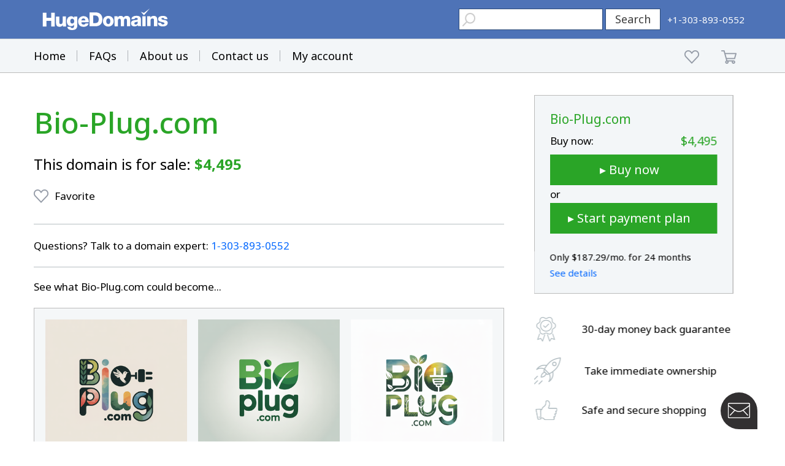

--- FILE ---
content_type: text/html; charset=utf-8
request_url: https://www.google.com/recaptcha/enterprise/anchor?ar=1&k=6LdRB9UiAAAAABaf3jRLyU_gwaGIp-3OvR51myRx&co=aHR0cHM6Ly93d3cuaHVnZWRvbWFpbnMuY29tOjQ0Mw..&hl=en&v=TkacYOdEJbdB_JjX802TMer9&size=invisible&anchor-ms=20000&execute-ms=15000&cb=tfacdlxh48d3
body_size: 45400
content:
<!DOCTYPE HTML><html dir="ltr" lang="en"><head><meta http-equiv="Content-Type" content="text/html; charset=UTF-8">
<meta http-equiv="X-UA-Compatible" content="IE=edge">
<title>reCAPTCHA</title>
<style type="text/css">
/* cyrillic-ext */
@font-face {
  font-family: 'Roboto';
  font-style: normal;
  font-weight: 400;
  src: url(//fonts.gstatic.com/s/roboto/v18/KFOmCnqEu92Fr1Mu72xKKTU1Kvnz.woff2) format('woff2');
  unicode-range: U+0460-052F, U+1C80-1C8A, U+20B4, U+2DE0-2DFF, U+A640-A69F, U+FE2E-FE2F;
}
/* cyrillic */
@font-face {
  font-family: 'Roboto';
  font-style: normal;
  font-weight: 400;
  src: url(//fonts.gstatic.com/s/roboto/v18/KFOmCnqEu92Fr1Mu5mxKKTU1Kvnz.woff2) format('woff2');
  unicode-range: U+0301, U+0400-045F, U+0490-0491, U+04B0-04B1, U+2116;
}
/* greek-ext */
@font-face {
  font-family: 'Roboto';
  font-style: normal;
  font-weight: 400;
  src: url(//fonts.gstatic.com/s/roboto/v18/KFOmCnqEu92Fr1Mu7mxKKTU1Kvnz.woff2) format('woff2');
  unicode-range: U+1F00-1FFF;
}
/* greek */
@font-face {
  font-family: 'Roboto';
  font-style: normal;
  font-weight: 400;
  src: url(//fonts.gstatic.com/s/roboto/v18/KFOmCnqEu92Fr1Mu4WxKKTU1Kvnz.woff2) format('woff2');
  unicode-range: U+0370-0377, U+037A-037F, U+0384-038A, U+038C, U+038E-03A1, U+03A3-03FF;
}
/* vietnamese */
@font-face {
  font-family: 'Roboto';
  font-style: normal;
  font-weight: 400;
  src: url(//fonts.gstatic.com/s/roboto/v18/KFOmCnqEu92Fr1Mu7WxKKTU1Kvnz.woff2) format('woff2');
  unicode-range: U+0102-0103, U+0110-0111, U+0128-0129, U+0168-0169, U+01A0-01A1, U+01AF-01B0, U+0300-0301, U+0303-0304, U+0308-0309, U+0323, U+0329, U+1EA0-1EF9, U+20AB;
}
/* latin-ext */
@font-face {
  font-family: 'Roboto';
  font-style: normal;
  font-weight: 400;
  src: url(//fonts.gstatic.com/s/roboto/v18/KFOmCnqEu92Fr1Mu7GxKKTU1Kvnz.woff2) format('woff2');
  unicode-range: U+0100-02BA, U+02BD-02C5, U+02C7-02CC, U+02CE-02D7, U+02DD-02FF, U+0304, U+0308, U+0329, U+1D00-1DBF, U+1E00-1E9F, U+1EF2-1EFF, U+2020, U+20A0-20AB, U+20AD-20C0, U+2113, U+2C60-2C7F, U+A720-A7FF;
}
/* latin */
@font-face {
  font-family: 'Roboto';
  font-style: normal;
  font-weight: 400;
  src: url(//fonts.gstatic.com/s/roboto/v18/KFOmCnqEu92Fr1Mu4mxKKTU1Kg.woff2) format('woff2');
  unicode-range: U+0000-00FF, U+0131, U+0152-0153, U+02BB-02BC, U+02C6, U+02DA, U+02DC, U+0304, U+0308, U+0329, U+2000-206F, U+20AC, U+2122, U+2191, U+2193, U+2212, U+2215, U+FEFF, U+FFFD;
}
/* cyrillic-ext */
@font-face {
  font-family: 'Roboto';
  font-style: normal;
  font-weight: 500;
  src: url(//fonts.gstatic.com/s/roboto/v18/KFOlCnqEu92Fr1MmEU9fCRc4AMP6lbBP.woff2) format('woff2');
  unicode-range: U+0460-052F, U+1C80-1C8A, U+20B4, U+2DE0-2DFF, U+A640-A69F, U+FE2E-FE2F;
}
/* cyrillic */
@font-face {
  font-family: 'Roboto';
  font-style: normal;
  font-weight: 500;
  src: url(//fonts.gstatic.com/s/roboto/v18/KFOlCnqEu92Fr1MmEU9fABc4AMP6lbBP.woff2) format('woff2');
  unicode-range: U+0301, U+0400-045F, U+0490-0491, U+04B0-04B1, U+2116;
}
/* greek-ext */
@font-face {
  font-family: 'Roboto';
  font-style: normal;
  font-weight: 500;
  src: url(//fonts.gstatic.com/s/roboto/v18/KFOlCnqEu92Fr1MmEU9fCBc4AMP6lbBP.woff2) format('woff2');
  unicode-range: U+1F00-1FFF;
}
/* greek */
@font-face {
  font-family: 'Roboto';
  font-style: normal;
  font-weight: 500;
  src: url(//fonts.gstatic.com/s/roboto/v18/KFOlCnqEu92Fr1MmEU9fBxc4AMP6lbBP.woff2) format('woff2');
  unicode-range: U+0370-0377, U+037A-037F, U+0384-038A, U+038C, U+038E-03A1, U+03A3-03FF;
}
/* vietnamese */
@font-face {
  font-family: 'Roboto';
  font-style: normal;
  font-weight: 500;
  src: url(//fonts.gstatic.com/s/roboto/v18/KFOlCnqEu92Fr1MmEU9fCxc4AMP6lbBP.woff2) format('woff2');
  unicode-range: U+0102-0103, U+0110-0111, U+0128-0129, U+0168-0169, U+01A0-01A1, U+01AF-01B0, U+0300-0301, U+0303-0304, U+0308-0309, U+0323, U+0329, U+1EA0-1EF9, U+20AB;
}
/* latin-ext */
@font-face {
  font-family: 'Roboto';
  font-style: normal;
  font-weight: 500;
  src: url(//fonts.gstatic.com/s/roboto/v18/KFOlCnqEu92Fr1MmEU9fChc4AMP6lbBP.woff2) format('woff2');
  unicode-range: U+0100-02BA, U+02BD-02C5, U+02C7-02CC, U+02CE-02D7, U+02DD-02FF, U+0304, U+0308, U+0329, U+1D00-1DBF, U+1E00-1E9F, U+1EF2-1EFF, U+2020, U+20A0-20AB, U+20AD-20C0, U+2113, U+2C60-2C7F, U+A720-A7FF;
}
/* latin */
@font-face {
  font-family: 'Roboto';
  font-style: normal;
  font-weight: 500;
  src: url(//fonts.gstatic.com/s/roboto/v18/KFOlCnqEu92Fr1MmEU9fBBc4AMP6lQ.woff2) format('woff2');
  unicode-range: U+0000-00FF, U+0131, U+0152-0153, U+02BB-02BC, U+02C6, U+02DA, U+02DC, U+0304, U+0308, U+0329, U+2000-206F, U+20AC, U+2122, U+2191, U+2193, U+2212, U+2215, U+FEFF, U+FFFD;
}
/* cyrillic-ext */
@font-face {
  font-family: 'Roboto';
  font-style: normal;
  font-weight: 900;
  src: url(//fonts.gstatic.com/s/roboto/v18/KFOlCnqEu92Fr1MmYUtfCRc4AMP6lbBP.woff2) format('woff2');
  unicode-range: U+0460-052F, U+1C80-1C8A, U+20B4, U+2DE0-2DFF, U+A640-A69F, U+FE2E-FE2F;
}
/* cyrillic */
@font-face {
  font-family: 'Roboto';
  font-style: normal;
  font-weight: 900;
  src: url(//fonts.gstatic.com/s/roboto/v18/KFOlCnqEu92Fr1MmYUtfABc4AMP6lbBP.woff2) format('woff2');
  unicode-range: U+0301, U+0400-045F, U+0490-0491, U+04B0-04B1, U+2116;
}
/* greek-ext */
@font-face {
  font-family: 'Roboto';
  font-style: normal;
  font-weight: 900;
  src: url(//fonts.gstatic.com/s/roboto/v18/KFOlCnqEu92Fr1MmYUtfCBc4AMP6lbBP.woff2) format('woff2');
  unicode-range: U+1F00-1FFF;
}
/* greek */
@font-face {
  font-family: 'Roboto';
  font-style: normal;
  font-weight: 900;
  src: url(//fonts.gstatic.com/s/roboto/v18/KFOlCnqEu92Fr1MmYUtfBxc4AMP6lbBP.woff2) format('woff2');
  unicode-range: U+0370-0377, U+037A-037F, U+0384-038A, U+038C, U+038E-03A1, U+03A3-03FF;
}
/* vietnamese */
@font-face {
  font-family: 'Roboto';
  font-style: normal;
  font-weight: 900;
  src: url(//fonts.gstatic.com/s/roboto/v18/KFOlCnqEu92Fr1MmYUtfCxc4AMP6lbBP.woff2) format('woff2');
  unicode-range: U+0102-0103, U+0110-0111, U+0128-0129, U+0168-0169, U+01A0-01A1, U+01AF-01B0, U+0300-0301, U+0303-0304, U+0308-0309, U+0323, U+0329, U+1EA0-1EF9, U+20AB;
}
/* latin-ext */
@font-face {
  font-family: 'Roboto';
  font-style: normal;
  font-weight: 900;
  src: url(//fonts.gstatic.com/s/roboto/v18/KFOlCnqEu92Fr1MmYUtfChc4AMP6lbBP.woff2) format('woff2');
  unicode-range: U+0100-02BA, U+02BD-02C5, U+02C7-02CC, U+02CE-02D7, U+02DD-02FF, U+0304, U+0308, U+0329, U+1D00-1DBF, U+1E00-1E9F, U+1EF2-1EFF, U+2020, U+20A0-20AB, U+20AD-20C0, U+2113, U+2C60-2C7F, U+A720-A7FF;
}
/* latin */
@font-face {
  font-family: 'Roboto';
  font-style: normal;
  font-weight: 900;
  src: url(//fonts.gstatic.com/s/roboto/v18/KFOlCnqEu92Fr1MmYUtfBBc4AMP6lQ.woff2) format('woff2');
  unicode-range: U+0000-00FF, U+0131, U+0152-0153, U+02BB-02BC, U+02C6, U+02DA, U+02DC, U+0304, U+0308, U+0329, U+2000-206F, U+20AC, U+2122, U+2191, U+2193, U+2212, U+2215, U+FEFF, U+FFFD;
}

</style>
<link rel="stylesheet" type="text/css" href="https://www.gstatic.com/recaptcha/releases/TkacYOdEJbdB_JjX802TMer9/styles__ltr.css">
<script nonce="G4O8ZNCPYbXvuQ_9wnztnw" type="text/javascript">window['__recaptcha_api'] = 'https://www.google.com/recaptcha/enterprise/';</script>
<script type="text/javascript" src="https://www.gstatic.com/recaptcha/releases/TkacYOdEJbdB_JjX802TMer9/recaptcha__en.js" nonce="G4O8ZNCPYbXvuQ_9wnztnw">
      
    </script></head>
<body><div id="rc-anchor-alert" class="rc-anchor-alert"></div>
<input type="hidden" id="recaptcha-token" value="[base64]">
<script type="text/javascript" nonce="G4O8ZNCPYbXvuQ_9wnztnw">
      recaptcha.anchor.Main.init("[\x22ainput\x22,[\x22bgdata\x22,\x22\x22,\[base64]/[base64]/e2RvbmU6ZmFsc2UsdmFsdWU6ZVtIKytdfTp7ZG9uZTp0cnVlfX19LGkxPWZ1bmN0aW9uKGUsSCl7SC5ILmxlbmd0aD4xMDQ/[base64]/[base64]/[base64]/[base64]/[base64]/[base64]/[base64]/[base64]/[base64]/RXAoZS5QLGUpOlFVKHRydWUsOCxlKX0sRT1mdW5jdGlvbihlLEgsRixoLEssUCl7aWYoSC5oLmxlbmd0aCl7SC5CSD0oSC5vJiYiOlRRUjpUUVI6IigpLEYpLEgubz10cnVlO3RyeXtLPUguSigpLEguWj1LLEguTz0wLEgudT0wLEgudj1LLFA9T3AoRixIKSxlPWU/[base64]/[base64]/[base64]/[base64]\x22,\[base64]\\u003d\\u003d\x22,\x22woHChVjDt8Kqf0/CusOmVR/[base64]/[base64]/wos7wq/DsHbCksKowrbDqAVUA2XDvMOoYFkdCsK6TxoewrvDtSHCn8K6PmvCr8OeAcOJw5zCmMOLw5fDncKPwo/ClERzwqU/L8KYw7YFwrlZwrjCognDrMO0bi7CpcO1a37DvcOKbXJBJMOIR8KWwp/CvMOlw5bDoV4cFWrDscKswoNewovDlmfCk8Kuw6PDssOZwrM4w4LDsMKKSS/DrRhQMC/DuiJ4w5RBNm3DrSvCrcKXZSHDtMKPwqAHISxjG8OYJMKXw43DmcKpwq3CpkU+YlLCgMOEJcKfwoZ+dWLCjcKpwo/DoxEPSgjDrMOKcsKdwp7CqS9ewrt9wqrCoMOhf8Oyw5/CiWLChyEPw7zDrAxDwrPDscKvwrXCrcKkWsOVwqXChFTCo3TCgXF0w73DqmrCvcKtJmYMfsOUw4DDlhFZJRHDosOwDMKUwoPDszTDsMOLH8OED1pxVcOXc8O+fCc4QMOMIsK0wp/CmMKMwrjDoxRIw59jw7/DgsOjNsKPW8KhE8OeF8OXU8Krw73DgXPCkmPDm2B+KcKHw7jCg8O2wpTDn8KgcsO8wp3Dp0MGKCrCli3DhQNHC8KMw4bDuSDDuWY8HMOBwrtvwoRoQinCikUpQ8KgwqnCm8Ouw6dEa8KRPMKmw6x0wowbwrHDgsKLwpMdTG7Cr8K4wpsywp0CO8OqQMKhw5/DgiU7Y8O6LcKyw7zDpMOfVC9Jw6fDnQzDlyvCjQNAGlMsLSLDn8O6ORoTwoXCo0PCm2jCj8KCwprDmcKnSS/CnADCsCNhcWXCuVLCohjCvMOmNSvDpcKkw6/[base64]/NEEIwr9jUsKXdsOdXsK9wo8rw5bDk8Kow71mw4xYbsKzw47Cn1XDjQlDw7zDmsOXZMKBwpFYOWXCkDPCmMK5J8OaPsKRCgfCkmQfDcKrw6bCgcOowrtnw4nClcKLDsO9OlZNIcK7Kno2XyHCqcKpw6wcwozDqC7DnMKqQsKHw4E3RcKtwpTCpsKmZHLDvk/Cj8KQacOow6nChxrCvg4ZDsOoC8KYwobCuy7DhMOEwrfCisKtw5gtLGLDhcONPld5b8K5wo5Ow7MSwpzDpAtswop5wrbCmxlqdWMcXHjCpsK9IsKIciJQw5pWa8KWwrsgVMK/wps4w67DiXINQcKADW11OcOEU2rClFDClsOhdVPDsxogwrpLbSkDw6vDkwrClXQOAFY/[base64]/CjcOsw5QcImzCuMKkw5Bywp3Cl3NxZiTDuizCn8KIfibCg8KsFXNCYcOdDcKPDcORwqstw5bCoRpcCsKpMcOfL8KIO8OncwXChmDCiHDDtcKPC8O/P8Kaw5pvWMKdXcOPwpoZwpMQC1w9cMOlXBTCs8KSwpHDiMKyw5zClsOFN8KmbMOkTcOjEsOkwrVywoXCuibClGdfXFnChcKgWmvDgwcFXk/[base64]/DmsKUw4rCncKewqJGw53DvD/[base64]/[base64]/[base64]/[base64]/CpcOOwqzDocOcw5nCucOewonDjmbChmMTwqViw6nDtcKWwpfDtcKFworCpDXDk8ODKHBRbi9Ww4XDuCjDhsK1c8O6H8Ojw7fCuMOSPsK/w6zCsE/[base64]/CiVx1w6HCjEIbwqLCvxcyHT8ldwJ/ShFgw4QeccKaasK0CjjDmHrCk8Kiw708FjDCnmo8wq7CucKVwq7CqMKEw5vCrcKOw60uw5XDui/DmcKPF8Ogwr8pwotUwrpTXcOAD0DCphl8w6rDssOWFHLDuAFawodSAMOpw53CnRDCs8K0fwLDq8KcRWLDqsOvMi3CqTvDpHwAT8KKw78aw6zCkwvCocKPw7/DicKeaMKewq1gwrHCs8OMwroCwqXCisKPMcKbw5MQXsK/XBBHwqDCq8O4wp50IU3DpFzCihEYfilzw7bCmcKmwqvCq8K1c8KtwofDlAoWAMKsw6c/[base64]/CmsO+I8KLwr7Cm0jDtsOcGy3DghrDv8OiTMOlXMO9wo/DnMKZIsKuwovCqsK1wofCogDDtcOkIWR9a3jCh2Z3wrpiwpM+w6PDrnpcDcK1e8OpI8Ogwog0bcOAwpbCgcKjAzbDosKBw6o3DcK8U00HwqBmHMOBWC1AXB0WwrwEZ2gZe8OVYsK2T8Kgw5fDlcOPw5Rew742bsK0woVebUU0wpXDvGkaB8OZYUdIwp7DhcKSw4RPwo/CgMKKUsOhw7XDgDDCjcO/[base64]/DqcK+OU7DpsOXwpcrZGDDosO3J3HCvMKmCxnDv8KewqxOwp/[base64]/[base64]/w7NVO2VswrnDmnoFwpTDsMKkTMOmWFjDvXATSG7DlR1cIMO0PMOmd8Omw7rDlsKcMR0nXMKJXA/DkcObwrZyZE5ecMK3HQFMw6vCj8KdW8O3McKlw5vDrcOhD8KuHsKCw7TCq8OXwoxnw4XDuV4hYyFNT8KFA8KJLAHCkMOvw6JRXxosw5nDlsKLYcOoc3XCjMO6ME1ow4FeUcKpJ8KOwoR1w5kkBMOAw6Fvw4ATwozDtsORDTUqKcO1UBfCoXDChsOxwpN9woUNwrc9wo/Cr8ORw4/[base64]/Cm8KcOMKlWSHDvcO+CcOlw7oLw7N4wqLDtMOqRsKew48gwopUdRDDqsOwdMKawpfCtMOFwphaw4zCjsOnTUsLwoHDpcOQwptfw7nDp8Kjw5gbwqTDqknDniMxLT9mwowBwo/[base64]/PmV3wrx7wpfChMOIw7DDsy8Jw47CosKWw4fCtDQfRTZ3wpTDi2gGwr8FCsOmbMOiR0h0w7nDgsOjQxlqbAHCp8OETAHCs8OKbhJmY112w5pfMVDDq8KwUsKkwopRwp3Dt8K0T3fCoEdYeT5QPsK9w4/DkUTDrMOQw4M8dUxgwpxZCsK6RsOKwqFLaGsQasKhwqoUHHN6BgHDoEHDpsOWIcO9w7UGw6F9RMO/w51oc8OLwp4iGTPDk8KffcOAw5jDrcORwq3Cii7DjcOuw4s9I8OUVsO0RFjDnBbCksK1H3bDocK8OMKaM07DrcOWBhMiw7bDn8KqP8KYHmDCti3DuMOwwpbDvm1IZ24PwqQbwqsKw4HCvRzDgcK+wqrDkzhIARE/wpweMCUTUhLDh8O+GMK0M0tOEhbDosKbNHvDmsKfUWbDj8OcK8OVwqkmw7oqcxTCrsKiwrjCsMOCw4nCvMOmwr3DhcOfw5zCuMOyTsKVdA7CljHDicOkd8OzwrQYVihvOwDDkjQWSkjCtjUdw4s5QlVUccKuwqTDpMOywprDtWnDpF7DhmY6bMOMe8O0wqlCPG/CqHhzw6VIwqnCgj5SwqXCgGrDs1YbSxzDgjvDtx5Yw5YjTcO3KMKqBXzDucOvwrHDh8KGwr3Dh8O5WsKQWsKEw55Twq3Dm8OFwpdZwpHCscKRBGvDsxw+wo/DlyvCnG7ChMKIwqIewrbDuETCtwtaCcOvw7bDnMO6BxnCnMO3wo0Ww4zCsgzDn8O6fcO/wq/DncKHwpsoF8ONJsOUw5zDvzTCs8OkwoTCoU/Dvy0EY8OqZcOCX8Kjw7QJwrLCuAsuFsO0w6nDv1U8M8Oowo/CocO0J8Kew5/DssKbw51RSmtJwrIrA8K5w57DghwjwrPDj0vCqBTDlcK4w4ccT8KMwo5vIjhtw7jDgERIaG0xfcKHVMOddSnCrXTCoyl4LTMxw5zCgFMsK8KXL8OraRLDkFZkPMKMw7UHTcOrwoh2YMOswpnCkTBQeVl5QTxcGsObw6HDhcK2WcKXw7ZEw4XCrhjCvTJPw7/ChXTCnMK2w4IGwonDtmfCrEZpw7kWw5LDnhIpwpQJw7XCum/CkwwIKUZkFC1nwp3DkMOePsKBbx5eTsORwrrCvsODw4XCi8ObwoQPIiTDjjo3w50GXMOKwpDDgVDDocKYw6QAw4nCqsKrYELCuMKpw7fDhGQlHE7Cq8OgwrtKCEhqUcO4w4HCuMO2EF8Twr/CusOpw6DCrcOxwoUxI8ONTcOYw6Y4w7fDi1l3dQRuJsOlQlzCvsOUd015w6fCisKbw75NJVvCggHCncOdCsOCbRvCsydCw5gCOlPDrMOaecK9AG5XRsKHT0UOwo5pw53DgcOQVRPDumxhw77CscOvwpdbw6rDg8KDwrbDoXbDuCNPwprCrsO1woYVKThjw7NEw5k/w7HCkilfUX3ClCDDixwgIiUhG8KpYH8sw5hhWwBuYzLDkVw8wrLDj8KFw4omHVPDm2t/w74Rw6DCn35NV8KBNjFZw64nK8Kuw6pLw4bCjgF4wrHDi8OkYTzDm1vDrT1/[base64]/[base64]/[base64]/YgvCucKxMmLCh8K0ZMOfwphAwrTCoWFLwqYww4lFw4fChMORWFvCqcKEwqzDqhfDv8KKw5PDnsKWBcORwqfDqjgsNsOhw75GMjwiwr/DgwfDmSgiCk7DlATCv0ZYFcO5DFsWw4sVw6lxw5zCnjjDuQzCjcKdZF1mUsObBDrDlXUJBlMNwo/[base64]/DlMOOC8K/CsKjDxfCjjQ6w4jCjsO7wpPDr8KyBsKzCAsGwrdRMGjDrMK8wppMw4zCm3fDkU/[base64]/XsKBwo/DscOsNcKPPsKyRixHwrUiYyI9YsOMLwZQcAPCrsKRw5EmTEdME8KXw4DChQkBERBDJMK/w5/CmMOuwojDm8KpAMOjw47DgMK3e3bCmcOsw4vCu8K4w5NhfcOEwoPCoW7DoiTCrMOaw7nDulTDqHBsPkcVwrE3L8OqIsKqw6h7w50YwobDvMOhw6Quw4/DkmMLw6smTcKuJ2nDjyVZw4V9wqtqQhrDpwgLwp8fd8KTwqoEFMO6wr4Pw7l3d8KDR1IjJ8KfRsKle0Byw7BUT0DDsMOZI8KKw6PCiCLDsnDCjsOBw5zDnV1vNsOLw43CrsOufsOLwq5kw5DDncO/f8K/[base64]/YF1ewq9+w60xw5LDizHDjkXDlsKlJRzCtzjDkMOPMcKswpFVVMK6Wz/DkcKgw57DkmnDn1fDkEw7worClEfDqMOmJcO/UDxtPXnCtMKrwo5hw7puw7N4w4vDpMKDKMKtbMKuw7BnUhZfCMOzFFkewpUpJh4Jwqsfwo96awJDDSJgw6bDoDrCnyvDh8ObwpljwprCmUDCmcOoV3/[base64]/[base64]/wpzClsKFwpnCm8OtwpsywrFzwqzCsSYIGWQvOsKhwoRAw49ywogjwrTCgsO5G8KBesO4XkBkYXwCwpMEJcKrFcOFXMOCwoUgw5wvw6rClxNVD8Otw7rDnsOHwp4uwp3Cg3nDvsO2fcK7U3w1aX/CrcKzw5DDvMKAwqHCpBPCgzBJwrQYYcK5wrfDpC/[base64]/CslTDk8Kvw7fCtyTChcOHEmjCt1QHwqgHw5DClBfDm8OwwoLCgsKwY0I7FcK3e1sLw6bDlsOLZCUXw4IWwo/Co8KEQGE4AcOEwpUEJMKdHAoyw57DqcOnwpBWasOgYsOAwqEaw647TMOXw6kRw4XCtsOSGnDCsMKDw55owqo8w7rDpMKId1dBHsKIM8KMEnbDlgzDl8Kgwo8Hwo5lwoXDm0s4aHbCr8KowofDu8K/w7nCjCcxFHUhw4swwrLClWhZNlfCi1HDvMOaw4rDsDHDgMOoDjzCpMKiRAzDrMO3w5YiY8OQw6zChGzDvMO/K8KNdMOIwpPDskfCjMKEW8OSw6rDjRJQw5ILccOawo/[base64]/TMKpw5cMU8OcwqXComHDuDFhO1lVJ8Opw5Y4w5JqfHYew7vDvmjCkMOlNcOtRWDCtcKww4Fdw4IJYMKTHH7DkgHCusOkwrwPX8KneiITw7LCoMOswocdw7DDtcK/[base64]/CtcKbwqAZwoTDhxzCmMOFHnjDvMOncWc+w5XDt8K8wo8JwoHCsTPCgsOgw7JIwoTDrMKPMcKZw5ceeFoNJn3DmsKbBMKMwqvDoijDgsKVwqnCkMK6wrXDkyQCPSLCvA7Cp1UoPhJnwoYyUsKBNX1Qw7vCjBbDsgXCq8KBXMKDwrs+RcKDwqzCvn/[base64]/CrsONw6bDu2svwpNrccOgwr7DjMKkH8OZw50qw4TCr1ohOi0KMHUUP3PCp8OXwqoDW2jDvcOTPw7CgmVXwozDhsKMwq7DqcKrAj5vJEtWaUswRGvDvcOAClccw4/DsSfDusOoNXxVw7Irwr1ZwpfCjcOTw5l9fVINN8OVfwMOw789ecK/EBHCmcO5w7t1w6XDjsOjZcOnwpXCuRHDsWkQw5DCp8KOw7/DiA/DtcObwrjDvsOGBcOkZcKGd8KOwr/DrsO7IcKOw5/[base64]/w4oCHWM8wrnCrMKFN8Okw6HCtzkzwrc/Ghp7w5TCtsODwrMRw6XDpQ9Uw6jDrlMjasOLCMO8w4fCvldbwpTDiT0zEH/CvWIUw546wrXDsRFDw6s7EgXDjMKlwrzCgyzDrsOKwrQCEsKcbcK3cDMIw5XDhSHCicOsYCZMOSgtSn/CszgWHmIlw5BkTCJJJ8KTwqkEwqTCpcO4w5rDosORBSwVwonDgsOfE2Ycw5rDhnkUdcKRJFtlRGjDlsOXw6rCkcOMTsOxCEgiwoIDTRnCgsOrSWvCtsOjP8KgbWjCjsKFBSgrIsOTYW7CmcOqZcK8wp/[base64]/[base64]/[base64]/[base64]/[base64]/DkBAjecK+ZG0vw4LDvlPDgcK8w6RZw6g9fsO8c3/DqsK6wrtGAn/Dh8K7NQ/[base64]/I8OpZFHDvEVewpwTUsK5Eidfc8OewqtCYVXCp2nDjm7CqAHCgE9Bwq9Uw4nDjgLDlS8Fwqksw4jCuQjDj8Oib0XCn3HDi8KEwonCpcKgTGPDlsKFwr4rwqLDjsO6w5/DlmQXLzNdwoh/w4N3UAXClhlQwrfCt8OLTBFcMsOEw7vChEtpwopaWMK2wqQWbCnCulfCmsKTF8KmaxMOMsK4wogTwqjCo19kKnY2KgBDwrnDvnQ5w4MrwoREOl3Dv8Oawp/CkCoxSMKXNcKDwoU2F39hwqw1BsKPdsK3dCtUJyfCrcKwwrfCksOAdcKhw5DDlDE8wrHDu8Kca8KbwopcwojDpwQUwr/ClcO5XMOaQ8KPwqzCnMKqN8OLwohlw4jDqMKlbxtcwprClGdgw6B5P0xtwpPDsCfClkXDoMKRWQfCm8OCWm5FXhUGwoEADB42VsOXQklNM1QiDUt3ZsOodsObUsOfHsOvw6MFQ8KVecONQkDDlcOvXQzCn2/Do8ORcMKwdGRMaMKlXhfCssOoT8OXw79/TsONa1jCtlIrZcKawqjCtHHDkMKiLgAuBFPCqStSw7U9WcKyw47Dkg5wwoIwwqHDk1DDsGbDumLDrMKIwqtoFcKdRcKFw4B4wr7DizHDrMOPw4PDscKNUsKDccOFMzsowrzCtD3CjxDDknlHw41Dw73ClsOPw6l8GsK5RsOJw43Do8KyPMKFwqHCnWDCjlzCoR/[base64]/DvcKEOMOIQiLDrMKUwrV5wozCgcOEw6jDhEzClHHDn8KMaxnClG/Dq2gmwr/Do8Ovwr8TwqDCgcOQH8Okw7jCvcK+wp1MLsKzw6PDjznDombDsnrDkCPDsMKycsOGwonCn8OZwrvDnsKCw7PCtDfDusOSM8ObLT3Cm8OxcsKyw4AfXFpuBcKjf8KoTxwiaELDgcKDwo7Co8Ovw5h/[base64]/[base64]/DlycVwrHDj8KFDCrCuMO/X8OtIkoZbjTDuRV3wqAMwp3DugPDtXUqwr7Dt8K3aMKBK8O2w5bDgcKgw4JVBcOMDMKIIm/DsSvDiF4tPCvCtMK4w5knaipRw6bDsS0AfD/Cqk49OcOxdmlAw7rCkSLDpkN4w6Erw65IJ27DnsK/[base64]/I8KNCiPDhcO8wrzDhFvCmTkQBm8gFcODSMK8wp3DnCZCZlvDq8K4F8OBT0ZKChwtw4zCnk4BP1sDw43Dl8KYwoJewpDDv3w9aSwnw4jDljEwwr7DsMOow7IIw7wuNnbCp8OJdsOTw5QjPsK3w5xXbAzDiMO8V8OYasO3VhbCm2/CoATDimTCvsKXD8K9KMOEN17DpB7DpQvDl8OzwpbCrsKHw6YdV8O7w7tqNwfDpVDCmXjDkVXDiQs4XVfDi8Orw63Dj8OOwofCt21ccF7CtgxzDMK2w53ClcKNwpnDvx7DuxpbTnwGMEA/XU7DmF3CmcKaw4DCrcKqDsOywpjDnsOCZVXDnnbDkmPDncONB8O4worDosKPw73DrMKgIDhDwr9ewqrDn0slwqbClcOVw5Eaw4tQwqXCiMKoVR7DiXjDkcOewqEow6UwScKOw4fCnWHDtMOUwrrDvcOjYUvDu8O/wqPDijXCmMOFW1TCny0Yw7fCrMKQwrliQ8Kmw6bCjTsYw7lZw4zDhMOnLsO/eyvCpcOuJVjDkX9IwqPCoV4Gw65rw4QeFXXDt3RDwpZyw7Q+wq0nw4RIwrdPUFTCt2nDh8Kmwp3DsMOew4k/[base64]/CrMKeScOiN8OebQXDjRYFd3vCrsODLMK4w6fDhsKeDMOjw5Iqw6Ayw6fDhRJcPCPCvDXDqRllOsKnb8OSesKNKMKOFsO9wq51wpzCiCDCiMOWHcOSwpLDolvCt8OMw6pKVE4Gw6UbwqDCnV7CtzvDiWUuV8OtQsOPw65fX8K6w655FmrDt0Y1wpXDlC/CjUBQVkvDjcOjH8KiGMODwoYMw70uZ8OeEmVUwp/DgcOVw6zCr8KlGUMMO8OKMsK5w6fDl8O9BcKsMsKAwptOI8OgcMKPBMOUPsOXZcOjwprDrC5nwqV1c8K/YlIjGsKZwo7DoVXCqhVPw53Co0HChsKTw7TDjRfCtsOmwp7DiMKbY8OBNzLCvMOuC8KRAwBte218UifCin5lw5rCsU/[base64]/AsOqRRDCrsKJw4IqXQLChcKwJsOoBjFvw5Z4WVY/MDhvwrl9U08Ww6AEw6RyU8OHw4lJf8ONwrDCiw5wS8KlwoDCtcOQVcOlQcOcbnTDh8O/w7cqw4R5w79kbcK1wolQw47ChcKeGMKJDUDDrcKowp7CmMKrU8O+WsOBw4IUw4UCYUYzworDqsOewoXDh2bDrcOJw4dSw7vDnX/ChEFRIsOuwqrDjWBaA3HDmHIIHsK5AsKaG8K+KQnCpxhMw7LDvsOnHBnDvFlsZcKyLMKFwqZAakPDulBBwpHCiGlcwrnCn08SccKCF8O5QVDDr8KrwqXDpDnCnVEDH8O+w7PDhMOqExrCocK8AsOnw48Od1rDnV8Kw6zCsnUAw5Q5w7ZBwp/CrsKRwp/CnzY6wqbDkS0mMcK1GB0yUMO+B1BTwo8YwrFmHjXDsHfDlMO0w7gew7jCj8Ogw5JWw4dJw55gwr3Cn8OyZsOOMiNiTDnCu8OTw6wbwqnDg8OYwq8SWkJNBkspw59hfcOww4sAYMKwey9YwqbCtsODw5rDvW9GwqcQwr7CshHDq2FAJMK/w5jDpsKCwqosET3DsGzDvMKmwppxwrQowrZKwqcvw4geIxXDpipHYGQREsKvakPDvsORIVXCq2U+AlRBwp0jwqzChAc/[base64]/DscOPwqoEwpYjCz04MgrDtw/Dmx7CuF7CjMKhQsKAwrPDtnHCi0Qmwo4zC8K+amLCsMKowqHCmMOQasKNBjtwwqt2woUbw6BlwrVFS8KcIx47KR53YMONL3nDkcKbw6pSw6TDv1Vgwpsxwrsow4B1cE4cMUkOcsOeQjTDo3/[base64]/CicONOCdAwoLCl8OUNyNVw6vDmsKxwpDDtcOifMK4fFxaw4cFwrN/[base64]/CqMO5asOneFvCvjjDtTHDicOWbsO3w4dGwqTCsTo6w6s2wrzDrUhGw4XDk3vCqsOawrTDr8K1NcKiWmJpw5jDoSIDG8KSwpETwrtfw4wJAB0wYsK6w7lWDy5hw5p4w7/Dim8RY8OoZDMrMnPCiXPDuDxFwptfw5fDkMOOfsKEfFV8esOqHsOPwqUfwpFhGQDDoC8iDMKHbz3CtDTDvcK0wr4pHcKjbMOxwoRTwrJVw6jDpxJew7EhwqNVTcOiD3kow4/[base64]/[base64]/wr96wo4sw6Uvf2rCkMK/wrjCuMOTwqEPJ8K5w7jDvDYFwoTDoMOOwoLCgEwzJcKcw4kKKB8KKcOYwp/CjcKtwpARWBxbw4ofwpXCkgHCgDxIc8Ojw5XClyPCvMKwX8OZTcOvw5JnwpB9BxRdw5XCkFHDr8OtDsONwrYjwoJBSsOEwpgiw6fDsTZNbRMqajVkw41QIcKrwpZbwqrDucOWw5FKw5HDglrDlcKzwofDs2fDpXAswqgsJGXCsltCw4vCtW/CkkzDq8OZwqzCqcOPBcKCwqoWwrppcSZsZHkZw4l9w5nDh2nDjcOhwo/CuMKNwoTDicOETGdfMx4ZN1pXBG3CnsKtwqUBw497JsKiecOqw4rCssOkR8OGw6zCv00XRsKbIWfDllYUw7jDozXCvmkvV8O5w6AIw73CikptOT3Di8Kyw4U1BcKYw57Dt8OhC8O/wrYrIhHCu3PCmi9Ow6TDsQZCQMOeRVzDpFsbw5t6acKeNsKqLcORdUUFwrsXwoNow7Irw5puw5fDigw/bXU4P8O6w7toKcO2wpXDmMO7M8KIw6TDvWZyAsOvXcKwUGfDkgl0wpNww7vCvmYMTx9Tw4TCpnYhw7RbQMOEK8OOADoTGzB5wrfCiX0kwpbCgUjDqFjDt8KWDkfCkHcFFcOxw4Qtw4sOOMKiGltaFcO9YcK/wr8Mw5MxZS8PS8Kmw4DDksOFe8K8KzHCv8Ohf8KRwp3Di8O2w5kLw4XDt8OFwqIIIi4xwq3DsMOSb1fDicObbcOtwp8qfsONcUZRbRTDvsK1csKSwrPDg8OnJGLDkgLDv0fDtDdIXsKTOsOZwrnCnMO+wqtgw7kfYlY9PcOiw4lCJMKlYyXCvcKCSFDDrhMRdFx+Gg/Cm8Kswrl8VnnCkMORIEDDllzCvMOVw4wgJ8OCwoDCnMKRSMO5BAvDr8Ktw4dUwq/CvMK7w6/Dug3CsUEvw4srwoEuw6vCnMKDwo/DvMOfDMKLLcOww7lswoDDr8OswqtBw6XChA9fPsKVN8OHcVvClcKcFjjCssOBw5Ewwo1+w6UOC8O1dcKew4ccw7jCtVHDscO0wp7CkMOqSD4Ww7VTAcKjRcOJAcKoQcOMSgrChTUKwrXDosOnwrPCr0lkQcOnU0QFW8OKw6FNwpd4MHPDki5Ew6hTw6/Cl8OBwqgAUMOXwoPCssOZEk3Ch8Kww542w4p8w7g+B8O3w7V9woUsOR/Dhk3CrcOOw4Z+w6I0w6jDnMK6B8KteTzDlMOkCMONB2zCrcK2Ll7CpU9ObEDDoD/CvA0wG8OaFsK+wrDDrMKhbsKRwqU1w6MbTG1OwrI+w4bCm8OdfcKHw4odwqkrH8KWwrjCg8Oewo4MC8Kvwrp5wp3DoHTCqcOrw6PCrcKgw4MQJ8KCX8Kzwo3DvAHCn8K/[base64]/DhklIwq5EdzbCgsOrwo8+EcOvw4gswrrDqRfClyFjHnjCiMKwE8O3G2nDrQfDqSEww6rCmFBzKsKewoQ8YzLDnMO+wobDucOVw6LCiMOtUMKaOMK/U8O7RMOSwqt+McKJKDQowo7Cg2zCrcKYGMOdw4gaJcOgQcOmwq9/w7slw5jCm8K/YX3DgBbDiUMOwozDiAjCqcORasOVw6gCbMKwIiNpw4oUecOMDGNGQkROwrDCscKlw4TDhn4sUcKlwqlVJ0nDnxgeXsOrY8OXwrxAwqJxw4pCwr7Cq8KeBMOqSMKSwqjDp0vDuCs0wqHCgMKEGsOOYsO/VMOpbcKSLsKEesOZfh8DVsK9BB5rFX4Uwq5lBcO2w5fCocK9wp7CtWLDoR/Du8OGXsKAXFVrwrA5ETR7D8KTwqM7J8K/[base64]/DgcKEcMKlIMO/w7rCmiJ0w4TDrcKyG8KTCRjCgnYIwrjCpMKhwpTDr8O9w6kmAsKmw6clH8OjHwUnw7zDthELH0M4KGbDpEbDnkM3UDHDrcOiwqZxYcKzCjVhw7RHWcONwr5+w6bCpiw5e8O1w4VyXMKgwqIoS35bw50zwphewpzCiMK9w6nDty1/w5Qtw6HDqiU/[base64]/[base64]/CgGsVfMOuw63CgRdUESbDhnFzLMKtMMOyT3/ClsOQwoYidsKuHiUAw59mwozDtcOsJwHCnnHCksKFI0wuwrrDlMOcw6jCkMOlwqLCjHw/wqjDnxXCtsORCV5eSTsSw5TCtcOTw4nCmsK+w4A0aRlYV10Two7ClFHDsW3CpsO+w6bDtcKrT0XDqmrCnMOSw73DisKAwoQVMjHDmRAxRzbCqcOPRTjCo1nDnMOvwo3Ck1g2UjZpw5DDinrCmUllGH1Dw7fDqDpwUQZFGMOdYsOUDgrDkcKddsOEw6E/O0djwrrCvMOIGsKgGggiNsOpw7bCtjjCvHA7wpTDl8O4wpzCtcKhw6zCqMKiwrkGw6fDiMKCJ8KSw5TCjSt0w7V4F27CisKsw5/DrcOaKsOka2/DkcOZa0bDnRvDqcOHw7kYDsKCw5zDoVrCg8K1dAdBMcKHbMOowo3DhMKlwro2wr/DtHUCw53Dr8KOw6tpFMOLD8OtbFfCpsOsDcK9w71eN0M/G8KBw4Bkwrd9HMKHcMKMw63CkSHDtcKjEcOaW3XDtcOCSMOjE8Oiw6sNwrPCrMOjBB4iMMKdYRQNw5dow7dUXCMEVMOnQTNSW8KrFznDoTTCr8Klw69Rw5/CtcKpw7vCisKdVnAzwqhkc8KTMWDDg8Krwr5jIQ5Vwp3Cnh/DojQGDcO8wql3woFvX8KtZMOQwp/DlW8faztydm/Dv3DChm7CucOpwpXDg8KyOcKiB19owqPDmgIGJsKmw4DCpGcGDRjCmyBzwr1wJsKpKinDh8OqJ8Kmbx1UZAk+EsOnEyHCscOxw7ItM3U+wpLCjl1Gwp/DkMO1Ex5LWTRow6FUw7bCmcOJw4HCqxzDlcOPGMOGwrTCtDvDtVrCsA1lTMOQXgrDrcKrcMOIwoRdw6fCnT3DhMO+w4J1w7t/wrnCsGxnQ8K3EmwHwrp7w7ElworCqCY7a8KXw4JMwqjDuMO4w4fCtXM/A1fDqsKUwqcMw7TCkmtFdcO7RsKpw4hbw5YoeAnDgcOJwqjDoDJvwpvCg1wbw4DDoXQOwp/DqUZVwp9KcBjCqkbCgcK1wpPCgMKWwpZaw4XCi8KpQF/[base64]/w7fCrcKEUhPCvMKOexHDlsKwGDkGJMKeZMOZwoHDmijDnMKSw5fDoMO8wrfDnnlLKhl9wpRgUm/[base64]/DD7DgsO4wp7DrmHCsEsPw71eA8OyIcKMwqHCrG1LA8OBw4HCszdvw5/Cj8Ouwqdvw4zCqcKyKjDCiMOlA2I+w57Dj8KXw5gdwpAvwpfDoh1mw4fDtAV5wqbCn8KTO8ObwqYOWsKywpF+w6J1w7PCj8Oywo1KAMOmwqHCtMKtw55/wp7Ch8K+wp/DqSzDjztSMUfDgxlEBjZ6cMKddMKGw55AwoRew73CiBMiw5ZJwqDDnA/DvsKZwrTDksKyBMOpw40LwrJcCFtsJsO/w4QHw4nDrcONwqvCm3bDssKkHzofb8KUKQMYUQ8/CjrDsDsYw4LCl2hRAcKNE8O1w5jCnUvCt3M4wpQWfsOtFSdzwrF4Q1vDlMKvwpF2wpVYcH/DtGgRXMKJw40+AcO9N2rCkMKrwo/DsBrDtsKfwpF8w6czRcOZTsOPw7rDrcKFOS/CksOYwpLDlMKTFnvCs3LDiXZXw6E5w7TCpsO9aErDpCDCtsOrCnXCh8OQw5V8IMO8w7QAw48DKzEvScOMcULCuMOiw75OworClsKUw7lTIRnDnF/CpQ9uwqYKwow6aQIfw6Z0ZArDvh4Vw4XDg8KWSTtYwpN8w78mwofCrgHChz3Cg8Onw7PDgcKuNA9FYMKcwrnDnAjDqC8AFMKMJcO1w7EkWcOlwr/Cv8KCwqHCtMOJNhQaSwLDkkXClMO1wqfCrSk4w4PCksOiLGrCpsK7YcOsNsKXwpXDhg3CuSd7YnnCq2kCwo7CkjA+WsKvCMKGT3bDlhzCkmsLUcOPJMOjwrTCoEo+w7jCssK7w7hqeAPDmkIwHTjDtjU7wpfCok7Cjn/[base64]/DrsOnP3DCnEp7w55yacOlEsK3dEQDU1LCuXTCgcKWTlnCqUPDpEN6K8Ktw7EDw43CicKbXSx4B28fBMOCw4vDt8OIwrrDi1R6wqBkbnLCn8OPD37CmsOkwqQPKMOxwrXCkUM/U8K2AGPDtjHCvsKHVChEw6xhRXLDqywSwonChVfCh2Zxw4J/[base64]\\u003d\\u003d\x22],null,[\x22conf\x22,null,\x226LdRB9UiAAAAABaf3jRLyU_gwaGIp-3OvR51myRx\x22,0,null,null,null,1,[21,125,63,73,95,87,41,43,42,83,102,105,109,121],[7668936,291],0,null,null,null,null,0,null,0,null,700,1,null,0,\[base64]/tzcYADoGZWF6dTZkEg4Iiv2INxgAOgVNZklJNBoZCAMSFR0U8JfjNw7/vqUGGcSdCRmc4owCGQ\\u003d\\u003d\x22,0,0,null,null,1,null,0,0],\x22https://www.hugedomains.com:443\x22,null,[3,1,1],null,null,null,1,3600,[\x22https://www.google.com/intl/en/policies/privacy/\x22,\x22https://www.google.com/intl/en/policies/terms/\x22],\x22QiZUAVYx31bOV6OQTpdasUEm2GSRLwjU0nNJkRP6AC0\\u003d\x22,1,0,null,1,1764507815857,0,0,[128],null,[181,208,18,130,192],\x22RC-0P7-H3FYZgu3_Q\x22,null,null,null,null,null,\x220dAFcWeA5fuUFWKKpZ1nvrx3t4w-V_8fmS8Bh13CCO7lNM0mQtzfbF-KYqkv9Vv8Oq6yb36Pl5p29rzbJHKIE5B3rLo1nd02D0kw\x22,1764590615942]");
    </script></body></html>

--- FILE ---
content_type: application/javascript; charset=UTF-8
request_url: https://www.hugedomains.com/cdn-cgi/challenge-platform/scripts/jsd/main.js
body_size: 4336
content:
window._cf_chl_opt={VnHPF6:'b'};~function(Z2,s,g,F,A,P,W,x){Z2=K,function(G,f,Zn,Z1,b,v){for(Zn={G:217,f:199,b:221,v:213,T:256,J:204,S:185,X:271,R:210,z:171},Z1=K,b=G();!![];)try{if(v=parseInt(Z1(Zn.G))/1*(-parseInt(Z1(Zn.f))/2)+-parseInt(Z1(Zn.b))/3+-parseInt(Z1(Zn.v))/4+parseInt(Z1(Zn.T))/5*(-parseInt(Z1(Zn.J))/6)+parseInt(Z1(Zn.S))/7+parseInt(Z1(Zn.X))/8+parseInt(Z1(Zn.R))/9*(parseInt(Z1(Zn.z))/10),v===f)break;else b.push(b.shift())}catch(T){b.push(b.shift())}}(Z,335622),s=this||self,g=s[Z2(197)],F=function(Zv,Zm,Zi,Zo,ZU,Z3,f,b,T){return Zv={G:219,f:287},Zm={G:216,f:267,b:216,v:259,T:216,J:212,S:267,X:212},Zi={G:272},Zo={G:272,f:212,b:246,v:206,T:263,J:263,S:206,X:269,R:267,z:269,Y:267,I:267,h:216,e:267,M:263,H:267,l:269,d:267,O:269,j:216,E:267,Q:259},ZU={G:207,f:212},Z3=Z2,f=String[Z3(Zv.G)],b={'h':function(J){return null==J?'':b.g(J,6,function(S,Z4){return Z4=K,Z4(ZU.G)[Z4(ZU.f)](S)})},'g':function(J,S,X,Z5,R,z,Y,I,M,H,O,j,E,Q,y,N,B,Z0){if(Z5=Z3,null==J)return'';for(z={},Y={},I='',M=2,H=3,O=2,j=[],E=0,Q=0,y=0;y<J[Z5(Zo.G)];y+=1)if(N=J[Z5(Zo.f)](y),Object[Z5(Zo.b)][Z5(Zo.v)][Z5(Zo.T)](z,N)||(z[N]=H++,Y[N]=!0),B=I+N,Object[Z5(Zo.b)][Z5(Zo.v)][Z5(Zo.J)](z,B))I=B;else{if(Object[Z5(Zo.b)][Z5(Zo.S)][Z5(Zo.T)](Y,I)){if(256>I[Z5(Zo.X)](0)){for(R=0;R<O;E<<=1,Q==S-1?(Q=0,j[Z5(Zo.R)](X(E)),E=0):Q++,R++);for(Z0=I[Z5(Zo.z)](0),R=0;8>R;E=E<<1|Z0&1,S-1==Q?(Q=0,j[Z5(Zo.Y)](X(E)),E=0):Q++,Z0>>=1,R++);}else{for(Z0=1,R=0;R<O;E=Z0|E<<1.44,S-1==Q?(Q=0,j[Z5(Zo.I)](X(E)),E=0):Q++,Z0=0,R++);for(Z0=I[Z5(Zo.X)](0),R=0;16>R;E=E<<1|Z0&1.51,S-1==Q?(Q=0,j[Z5(Zo.Y)](X(E)),E=0):Q++,Z0>>=1,R++);}M--,0==M&&(M=Math[Z5(Zo.h)](2,O),O++),delete Y[I]}else for(Z0=z[I],R=0;R<O;E=1.03&Z0|E<<1,Q==S-1?(Q=0,j[Z5(Zo.e)](X(E)),E=0):Q++,Z0>>=1,R++);I=(M--,M==0&&(M=Math[Z5(Zo.h)](2,O),O++),z[B]=H++,String(N))}if(''!==I){if(Object[Z5(Zo.b)][Z5(Zo.S)][Z5(Zo.M)](Y,I)){if(256>I[Z5(Zo.X)](0)){for(R=0;R<O;E<<=1,S-1==Q?(Q=0,j[Z5(Zo.H)](X(E)),E=0):Q++,R++);for(Z0=I[Z5(Zo.l)](0),R=0;8>R;E=1.67&Z0|E<<1.91,Q==S-1?(Q=0,j[Z5(Zo.Y)](X(E)),E=0):Q++,Z0>>=1,R++);}else{for(Z0=1,R=0;R<O;E=E<<1|Z0,S-1==Q?(Q=0,j[Z5(Zo.d)](X(E)),E=0):Q++,Z0=0,R++);for(Z0=I[Z5(Zo.O)](0),R=0;16>R;E=E<<1.08|1.88&Z0,Q==S-1?(Q=0,j[Z5(Zo.Y)](X(E)),E=0):Q++,Z0>>=1,R++);}M--,0==M&&(M=Math[Z5(Zo.j)](2,O),O++),delete Y[I]}else for(Z0=z[I],R=0;R<O;E=Z0&1.39|E<<1.92,S-1==Q?(Q=0,j[Z5(Zo.Y)](X(E)),E=0):Q++,Z0>>=1,R++);M--,M==0&&O++}for(Z0=2,R=0;R<O;E=Z0&1|E<<1.03,Q==S-1?(Q=0,j[Z5(Zo.R)](X(E)),E=0):Q++,Z0>>=1,R++);for(;;)if(E<<=1,Q==S-1){j[Z5(Zo.E)](X(E));break}else Q++;return j[Z5(Zo.Q)]('')},'j':function(J,ZD,Z6){return ZD={G:269},Z6=Z3,null==J?'':J==''?null:b.i(J[Z6(Zi.G)],32768,function(S,Z7){return Z7=Z6,J[Z7(ZD.G)](S)})},'i':function(J,S,X,Z8,R,z,Y,I,M,H,O,j,E,Q,y,N,Z0,B){for(Z8=Z3,R=[],z=4,Y=4,I=3,M=[],j=X(0),E=S,Q=1,H=0;3>H;R[H]=H,H+=1);for(y=0,N=Math[Z8(Zm.G)](2,2),O=1;N!=O;B=E&j,E>>=1,0==E&&(E=S,j=X(Q++)),y|=(0<B?1:0)*O,O<<=1);switch(y){case 0:for(y=0,N=Math[Z8(Zm.G)](2,8),O=1;N!=O;B=E&j,E>>=1,0==E&&(E=S,j=X(Q++)),y|=O*(0<B?1:0),O<<=1);Z0=f(y);break;case 1:for(y=0,N=Math[Z8(Zm.G)](2,16),O=1;O!=N;B=E&j,E>>=1,E==0&&(E=S,j=X(Q++)),y|=O*(0<B?1:0),O<<=1);Z0=f(y);break;case 2:return''}for(H=R[3]=Z0,M[Z8(Zm.f)](Z0);;){if(Q>J)return'';for(y=0,N=Math[Z8(Zm.G)](2,I),O=1;N!=O;B=j&E,E>>=1,0==E&&(E=S,j=X(Q++)),y|=(0<B?1:0)*O,O<<=1);switch(Z0=y){case 0:for(y=0,N=Math[Z8(Zm.b)](2,8),O=1;O!=N;B=j&E,E>>=1,0==E&&(E=S,j=X(Q++)),y|=O*(0<B?1:0),O<<=1);R[Y++]=f(y),Z0=Y-1,z--;break;case 1:for(y=0,N=Math[Z8(Zm.G)](2,16),O=1;O!=N;B=E&j,E>>=1,0==E&&(E=S,j=X(Q++)),y|=O*(0<B?1:0),O<<=1);R[Y++]=f(y),Z0=Y-1,z--;break;case 2:return M[Z8(Zm.v)]('')}if(z==0&&(z=Math[Z8(Zm.T)](2,I),I++),R[Z0])Z0=R[Z0];else if(Y===Z0)Z0=H+H[Z8(Zm.J)](0);else return null;M[Z8(Zm.S)](Z0),R[Y++]=H+Z0[Z8(Zm.X)](0),z--,H=Z0,0==z&&(z=Math[Z8(Zm.T)](2,I),I++)}}},T={},T[Z3(Zv.f)]=b.h,T}(),A={},A[Z2(225)]='o',A[Z2(277)]='s',A[Z2(226)]='u',A[Z2(261)]='z',A[Z2(202)]='n',A[Z2(188)]='I',A[Z2(286)]='b',P=A,s[Z2(250)]=function(G,T,J,S,Zz,ZR,ZX,ZG,R,z,Y,I,h,M){if(Zz={G:174,f:257,b:245,v:257,T:279,J:282,S:237,X:282,R:237,z:274,Y:278,I:272,h:266,e:201},ZR={G:258,f:272,b:265},ZX={G:246,f:206,b:263,v:267},ZG=Z2,null===T||T===void 0)return S;for(R=c(T),G[ZG(Zz.G)][ZG(Zz.f)]&&(R=R[ZG(Zz.b)](G[ZG(Zz.G)][ZG(Zz.v)](T))),R=G[ZG(Zz.T)][ZG(Zz.J)]&&G[ZG(Zz.S)]?G[ZG(Zz.T)][ZG(Zz.X)](new G[(ZG(Zz.R))](R)):function(H,ZV,O){for(ZV=ZG,H[ZV(ZR.G)](),O=0;O<H[ZV(ZR.f)];H[O]===H[O+1]?H[ZV(ZR.b)](O+1,1):O+=1);return H}(R),z='nAsAaAb'.split('A'),z=z[ZG(Zz.z)][ZG(Zz.Y)](z),Y=0;Y<R[ZG(Zz.I)];I=R[Y],h=k(G,T,I),z(h)?(M=h==='s'&&!G[ZG(Zz.h)](T[I]),ZG(Zz.e)===J+I?X(J+I,h):M||X(J+I,T[I])):X(J+I,h),Y++);return S;function X(H,O,ZK){ZK=K,Object[ZK(ZX.G)][ZK(ZX.f)][ZK(ZX.b)](S,O)||(S[O]=[]),S[O][ZK(ZX.v)](H)}},W=Z2(247)[Z2(285)](';'),x=W[Z2(274)][Z2(278)](W),s[Z2(273)]=function(G,v,Zr,Zf,T,J,S,X){for(Zr={G:196,f:272,b:272,v:260,T:267,J:211},Zf=Z2,T=Object[Zf(Zr.G)](v),J=0;J<T[Zf(Zr.f)];J++)if(S=T[J],S==='f'&&(S='N'),G[S]){for(X=0;X<v[T[J]][Zf(Zr.b)];-1===G[S][Zf(Zr.v)](v[T[J]][X])&&(x(v[T[J]][X])||G[S][Zf(Zr.T)]('o.'+v[T[J]][X])),X++);}else G[S]=v[T[J]][Zf(Zr.J)](function(R){return'o.'+R})},i();function C(Zq,Zg,G,f,b,v){return Zq={G:190,f:281,b:231},Zg=Z2,G=s[Zg(Zq.G)],f=3600,b=Math[Zg(Zq.f)](+atob(G.t)),v=Math[Zg(Zq.f)](Date[Zg(Zq.b)]()/1e3),v-b>f?![]:!![]}function L(G,f,ZT,Z9){return ZT={G:248,f:246,b:175,v:263,T:260,J:203},Z9=Z2,f instanceof G[Z9(ZT.G)]&&0<G[Z9(ZT.G)][Z9(ZT.f)][Z9(ZT.b)][Z9(ZT.v)](f)[Z9(ZT.T)](Z9(ZT.J))}function U(G,Zh,Zs){return Zh={G:254},Zs=Z2,Math[Zs(Zh.G)]()<G}function i(Zy,ZQ,Zw,Zc,G,f,b,v,T){if(Zy={G:190,f:253,b:244,v:187,T:198,J:198,S:176,X:191},ZQ={G:244,f:187,b:191},Zw={G:220},Zc=Z2,G=s[Zc(Zy.G)],!G)return;if(!C())return;(f=![],b=G[Zc(Zy.f)]===!![],v=function(ZW,J){if(ZW=Zc,!f){if(f=!![],!C())return;J=n(),o(J.r,function(S){m(G,S)}),J.e&&D(ZW(Zw.G),J.e)}},g[Zc(Zy.b)]!==Zc(Zy.v))?v():s[Zc(Zy.T)]?g[Zc(Zy.J)](Zc(Zy.S),v):(T=g[Zc(Zy.X)]||function(){},g[Zc(Zy.X)]=function(Zx){Zx=Zc,T(),g[Zx(ZQ.G)]!==Zx(ZQ.f)&&(g[Zx(ZQ.b)]=T,v())})}function c(G,Zu,Zt,f){for(Zu={G:245,f:196,b:236},Zt=Z2,f=[];G!==null;f=f[Zt(Zu.G)](Object[Zt(Zu.f)](G)),G=Object[Zt(Zu.b)](G));return f}function k(G,v,T,ZS,ZZ,J){ZZ=(ZS={G:283,f:279,b:223,v:276},Z2);try{return v[T][ZZ(ZS.G)](function(){}),'p'}catch(S){}try{if(null==v[T])return v[T]===void 0?'u':'x'}catch(X){return'i'}return G[ZZ(ZS.f)][ZZ(ZS.b)](v[T])?'a':v[T]===G[ZZ(ZS.f)]?'p5':v[T]===!0?'T':v[T]===!1?'F':(J=typeof v[T],ZZ(ZS.v)==J?L(G,v[T])?'N':'f':P[J]||'?')}function Z(ZB){return ZB='chlApiSitekey,chctx,postMessage,http-code:,display: none,tabIndex,source,2479246xoBefP,POST,loading,bigint,jsd,__CF$cv$params,onreadystatechange,/jsd/oneshot/13c98df4ef2d/0.6279685156731104:1764501785:v0Wt2qWkd2dDJcswlGk-R6zb2I0wr7yS7Hd4pDYUL7w/,msg,/b/ov1/0.6279685156731104:1764501785:v0Wt2qWkd2dDJcswlGk-R6zb2I0wr7yS7Hd4pDYUL7w/,contentDocument,keys,document,addEventListener,566aMuAYA,stringify,d.cookie,number,[native code],6ReClXK,open,hasOwnProperty,KgBPEWYN40eDRpMaLy1irCFxlU7k+GdOqzI-Ts5jn$bhJ6mVwASuQZX2v89ctofH3,mAxV0,removeChild,4336695BEvPiw,map,charAt,2294284UuehVt,send,sid,pow,1604mHzpuL,onerror,fromCharCode,error on cf_chl_props,1534806pcjdFl,xhr-error,isArray,error,object,undefined,style,navigator,chlApiRumWidgetAgeMs,XMLHttpRequest,now,wfJU3,_cf_chl_opt,success,chlApiClientVersion,getPrototypeOf,Set,body,timeout,VnHPF6,errorInfoObject,cloudflare-invisible,appendChild,readyState,concat,prototype,_cf_chl_opt;WVJdi2;tGfE6;eHFr4;rZpcH7;DMab5;uBWD2;TZOO6;NFIEc5;SBead5;rNss8;ssnu4;WlNXb1;QNPd6;BAnB4;Jxahl3;fLDZ5;fAvt5,Function,contentWindow,BAnB4,NUDr6,ontimeout,api,random,/cdn-cgi/challenge-platform/h/,2219660kkTPnY,getOwnPropertyNames,sort,join,indexOf,symbol,chlApiUrl,call,/invisible/jsd,splice,isNaN,push,parent,charCodeAt,createElement,296488ZTrozj,length,Jxahl3,includes,detail,function,string,bind,Array,event,floor,from,catch,status,split,boolean,tywPXikebgaz,clientInformation,40JfTPND,iframe,BHcSU3,Object,toString,DOMContentLoaded,onload'.split(','),Z=function(){return ZB},Z()}function o(G,f,Zl,ZH,ZM,Ze,ZF,b,v){Zl={G:190,f:230,b:205,v:186,T:255,J:233,S:240,X:192,R:253,z:239,Y:252,I:177,h:218,e:214,M:287,H:200},ZH={G:222},ZM={G:284,f:284,b:234,v:181,T:284},Ze={G:239},ZF=Z2,b=s[ZF(Zl.G)],v=new s[(ZF(Zl.f))](),v[ZF(Zl.b)](ZF(Zl.v),ZF(Zl.T)+s[ZF(Zl.J)][ZF(Zl.S)]+ZF(Zl.X)+b.r),b[ZF(Zl.R)]&&(v[ZF(Zl.z)]=5e3,v[ZF(Zl.Y)]=function(ZA){ZA=ZF,f(ZA(Ze.G))}),v[ZF(Zl.I)]=function(ZP){ZP=ZF,v[ZP(ZM.G)]>=200&&v[ZP(ZM.f)]<300?f(ZP(ZM.b)):f(ZP(ZM.v)+v[ZP(ZM.T)])},v[ZF(Zl.h)]=function(ZL){ZL=ZF,f(ZL(ZH.G))},v[ZF(Zl.e)](F[ZF(Zl.M)](JSON[ZF(Zl.H)](G)))}function m(b,v,ZN,Zp,T,J,S){if(ZN={G:242,f:253,b:234,v:184,T:215,J:280,S:268,X:180,R:184,z:215,Y:280,I:224,h:275,e:268,M:180},Zp=Z2,T=Zp(ZN.G),!b[Zp(ZN.f)])return;v===Zp(ZN.b)?(J={},J[Zp(ZN.v)]=T,J[Zp(ZN.T)]=b.r,J[Zp(ZN.J)]=Zp(ZN.b),s[Zp(ZN.S)][Zp(ZN.X)](J,'*')):(S={},S[Zp(ZN.R)]=T,S[Zp(ZN.z)]=b.r,S[Zp(ZN.Y)]=Zp(ZN.I),S[Zp(ZN.h)]=v,s[Zp(ZN.e)][Zp(ZN.M)](S,'*'))}function D(v,T,ZO,Zk,J,S,X,R,z,Y,I,h){if(ZO={G:193,f:224,b:190,v:255,T:233,J:240,S:194,X:264,R:230,z:205,Y:186,I:239,h:252,e:178,M:232,H:262,l:233,d:251,O:229,j:173,E:235,Q:233,y:208,N:241,B:179,a:184,Z0:189,Zj:214,Zw:287},Zk=Z2,!U(.01))return![];S=(J={},J[Zk(ZO.G)]=v,J[Zk(ZO.f)]=T,J);try{X=s[Zk(ZO.b)],R=Zk(ZO.v)+s[Zk(ZO.T)][Zk(ZO.J)]+Zk(ZO.S)+X.r+Zk(ZO.X),z=new s[(Zk(ZO.R))](),z[Zk(ZO.z)](Zk(ZO.Y),R),z[Zk(ZO.I)]=2500,z[Zk(ZO.h)]=function(){},Y={},Y[Zk(ZO.e)]=s[Zk(ZO.T)][Zk(ZO.M)],Y[Zk(ZO.H)]=s[Zk(ZO.l)][Zk(ZO.d)],Y[Zk(ZO.O)]=s[Zk(ZO.T)][Zk(ZO.j)],Y[Zk(ZO.E)]=s[Zk(ZO.Q)][Zk(ZO.y)],I=Y,h={},h[Zk(ZO.N)]=S,h[Zk(ZO.B)]=I,h[Zk(ZO.a)]=Zk(ZO.Z0),z[Zk(ZO.Zj)](F[Zk(ZO.Zw)](h))}catch(M){}}function K(t,G,V){return V=Z(),K=function(f,b,s){return f=f-170,s=V[f],s},K(t,G)}function n(ZI,Zb,b,v,T,J,S){Zb=(ZI={G:270,f:172,b:227,v:182,T:183,J:238,S:243,X:249,R:170,z:228,Y:195,I:238,h:209},Z2);try{return b=g[Zb(ZI.G)](Zb(ZI.f)),b[Zb(ZI.b)]=Zb(ZI.v),b[Zb(ZI.T)]='-1',g[Zb(ZI.J)][Zb(ZI.S)](b),v=b[Zb(ZI.X)],T={},T=BAnB4(v,v,'',T),T=BAnB4(v,v[Zb(ZI.R)]||v[Zb(ZI.z)],'n.',T),T=BAnB4(v,b[Zb(ZI.Y)],'d.',T),g[Zb(ZI.I)][Zb(ZI.h)](b),J={},J.r=T,J.e=null,J}catch(X){return S={},S.r={},S.e=X,S}}}()